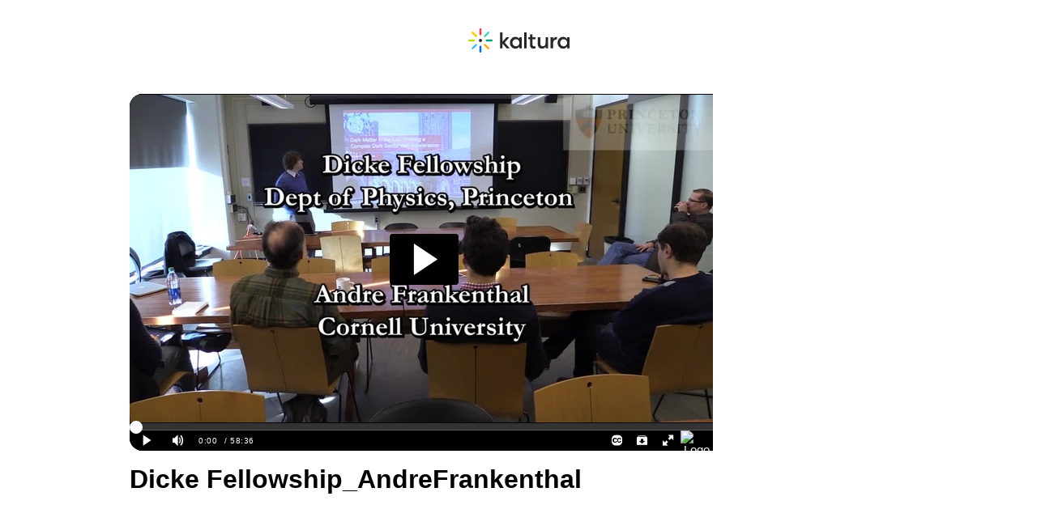

--- FILE ---
content_type: text/html; charset=utf-8
request_url: http://www.kaltura.com/index.php/extwidget/preview/partner_id/1449362/uiconf_id/14292362/entry_id/0_hxccyinj/embed/auto?&flashvars[streamerType]=auto
body_size: 7726
content:
<!DOCTYPE html>
<html lang="en">

<head>
	<meta charset="UTF-8">
	<meta name="viewport" content="width=device-width, initial-scale=1.0">
		<title>Dicke Fellowship_AndreFrankenthal</title>
			<meta property="og:url" content="http://www.kaltura.com/index.php/extwidget/preview/partner_id/1449362/uiconf_id/14292362/entry_id/0_hxccyinj/embed/auto?&flashvars[streamerType]=auto" />
		<meta property="og:title" content="Dicke Fellowship_AndreFrankenthal" />
		<meta property="og:description" content="" />
		<meta property="og:type" content="video.other" />
		<meta property="og:image" content="http://cdnsecakmi.kaltura.com/p/1449362/sp/144936200/thumbnail/entry_id/0_hxccyinj/version/100002/width/720" />
		<meta property="og:image:secure_url" content="http://cdnsecakmi.kaltura.com/p/1449362/sp/144936200/thumbnail/entry_id/0_hxccyinj/version/100002/width/720" />

					<meta property="og:video" content="https://cdnapisec.kaltura.com/p/1449362/sp/144936200/playManifest/entryId/0_hxccyinj/flavorId/0_wm2oyz8s/format/url/protocol/http/a.mp4" />
			<meta property="og:video:type" content="video/mp4" />
				<meta property="og:video:url" content="https://cdnapisec.kaltura.com/p/1449362/sp/144936200/embedIframeJs/uiconf_id/14292362/partner_id/1449362?iframeembed=true&entry_id=0_hxccyinj&flashvars[streamerType]=auto">
		<meta property="og:video:secure_url" content="https://cdnapisec.kaltura.com/p/1449362/sp/144936200/embedIframeJs/uiconf_id/14292362/partner_id/1449362?iframeembed=true&entry_id=0_hxccyinj&flashvars[streamerType]=auto">
		<meta property="og:video:type" content="text/html">
		<meta property="og:video:width" content="720" />
		<meta property="og:video:height" content="441" />

		<meta name="twitter:card" content="player"/>
		<meta name="twitter:site" content="@kaltura"/>
		<meta name="twitter:creator" content="@kaltura"/>
		<meta name="twitter:title" content="Dicke Fellowship_AndreFrankenthal" />
		<meta name="twitter:description" content="" />
		<meta name="twitter:image" content="http://cdnsecakmi.kaltura.com/p/1449362/sp/144936200/thumbnail/entry_id/0_hxccyinj/version/100002/width/720" />
		<meta name="twitter:player" content="https://cdnapisec.kaltura.com/p/1449362/sp/144936200/embedIframeJs/uiconf_id/14292362/partner_id/1449362?iframeembed=true&entry_id=0_hxccyinj&flashvars[streamerType]=auto" />
					<meta name="twitter:player:stream" content="https://cdnapisec.kaltura.com/p/1449362/sp/144936200/playManifest/entryId/0_hxccyinj/flavorId/0_wm2oyz8s/format/url/protocol/http/a.mp4" />
				<meta name="twitter:player:stream:content_type" content="video/mp4"/>
		<meta name="twitter:player:height" content="441" />
		<meta name="twitter:player:width" content="720" />

		<meta property="og:site_name" content="Kaltura" />
	
	<style>
		body {
			margin: 0;
			padding: 0;
			background-color: #fff;
			color: #000;
			font-family: Arial, Helvetica, sans-serif;
		}

		.header {
			display: flex;
			justify-content: center;
			align-items: center;
			height: 100px;
		}

		.main {
			display: flex;
			flex-direction: column;
			align-items: center;
			justify-content: center;
			padding: 16px;
		}

		.player-container {
			position: relative;
			width: 100%;
			aspect-ratio: 16 / 9;
			/* 16:9 ratio */
			max-width: 960px; max-height: 540px;
			box-sizing: border-box;
			border-radius: 16px;
			overflow: hidden;
		}

		.player-container div[id^="kaltura_player_"] {
			position: absolute;
			top: 0;
			left: 0;
			width: 100% !important;
			height: 100% !important;
			border-radius: 16px;
		}

		.entry-details {
			width: 100%;
			max-width: 960px;
			padding: 16px;
			display: flex;
			flex-direction: column;
			gap: 16px;
		}

		h1.title {
			font-size: 32px;
			font-weight: 700;
			line-height: 1.2;
			margin: 0;
		}

		p.description {
			font-size: 18px;
			line-height: 1.5;
			margin: 0;
		}

			</style>

	<!--[if lte IE 7]>
	<script src="/lib/js/json2.min.js"></script>
	<![endif]-->
	<script src="/lib/js/jquery-1.8.3.min.js"></script>
	<script src="/lib/js/KalturaEmbedCodeGenerator-1.0.6.min.js"></script>
</head>

<body>
<header class="header">
	<svg width="125px" height="30px" viewBox="0 0 125 30" version="1.1" xmlns="http://www.w3.org/2000/svg"
		 xmlns:xlink="http://www.w3.org/1999/xlink">
		<title>logo (2)</title>
		<g id="Page-1" stroke="none" stroke-width="1" fill="none" fill-rule="evenodd">
			<g id="logo-(2)">
				<path
					d="M41.8410288,4.88048101 C42.084499,4.88048101 42.2818319,5.07746004 42.2818319,5.32042822 L42.2641997,16.5376155 L47.0278117,11.0324094 C47.1115643,10.93895 47.2313158,10.8855991 47.3569447,10.8857604 L49.8915624,10.8857604 C50.0600962,10.8903945 50.2111447,10.9904678 50.2807916,11.1436134 C50.3504385,11.2967591 50.3266351,11.4761549 50.2192261,11.6058073 L44.9839548,17.5788239 L50.5674605,24.0592462 C50.6723716,24.1893239 50.6945587,24.3676492 50.624471,24.5192844 C50.5543833,24.6710661 50.4042164,24.7700543 50.2368582,24.7748964 L47.6596295,24.7748964 C47.5347353,24.7753336 47.4158654,24.7219534 47.3334352,24.6282446 L42.2656691,18.8605367 L42.2818319,24.3408124 C42.2818319,24.4566652 42.2351067,24.5676785 42.1522358,24.6487755 C42.0692178,24.7300191 41.9571069,24.7743071 41.8410288,24.7719607 L39.5679542,24.7719607 C39.3274227,24.7719607 39.1311183,24.5794105 39.1271511,24.3393459 L39.1271511,5.32042822 C39.1271511,5.07746004 39.324484,4.88048101 39.5679542,4.88048101 L41.8410288,4.88048101 Z M78.8464477,7.51283179 C79.0812488,7.51283179 79.2731451,7.69599648 79.2865161,7.92693943 L79.2872508,7.952779 L79.2872508,10.8960258 L82.5859272,10.8960258 C82.8207283,10.8960258 83.0126246,11.0791905 83.0259956,11.3101335 L83.0267303,11.335973 L83.0267303,13.0957618 C83.0267303,13.3300631 82.8432093,13.5215867 82.6117877,13.5349611 L82.5859272,13.535709 L79.2872508,13.535709 L79.2872508,19.9296084 C79.2872508,21.5192844 80.0086985,22.2525297 81.5573867,22.2525297 C81.8628632,22.2515032 82.1665765,22.2070685 82.4595637,22.1205455 C82.5910699,22.08315 82.7325677,22.1089603 82.8424746,22.1902038 C82.944594,22.2657281 83.0086574,22.3811409 83.0193836,22.5065259 L83.0208529,22.5355624 L83.0208529,24.3525444 C83.0190897,24.5286699 82.9121215,24.6869042 82.7490244,24.7543628 C82.0562288,25.0109987 81.3205285,25.1330107 80.5817425,25.113653 C77.8411228,25.113653 76.1979558,23.4348145 76.1653364,20.6236985 L76.1648956,20.5382021 L76.1648956,13.5430415 L74.5001293,13.5430415 C74.2653282,13.5430415 74.0734319,13.3598915 74.0600609,13.1289485 L74.0593262,13.1030943 L74.0593262,11.3433055 C74.0593262,11.1090043 74.2428472,10.9174952 74.4742689,10.9041062 L74.5001293,10.9033583 L76.1619569,10.9033583 L76.1619569,7.952779 C76.1619569,7.72122012 76.3413638,7.53088429 76.5698467,7.51399032 L76.5954133,7.51283179 L78.8464477,7.51283179 Z M58.1566203,10.558733 C60.1112881,10.558733 61.801474,11.3487608 62.809003,12.7277167 L62.8511731,12.7863323 L63.0113316,13.0121719 L63.0113316,11.3374395 C63.0113316,11.1058806 63.1907384,10.9155448 63.4192214,10.8986508 L63.4447879,10.8974923 L65.6679048,10.8974923 C65.9027059,10.8974923 66.0946022,11.0806423 66.1079732,11.3115999 L66.1087079,11.3374395 L66.1087079,24.336413 C66.1056223,24.5663587 65.9262154,24.7534829 65.6992019,24.7694677 L65.6737822,24.7704942 L63.4447879,24.7704942 C63.2127786,24.7666813 63.0251434,24.5843965 63.0120662,24.3560639 L63.0113316,24.330547 L63.0113316,22.5399619 L62.8511731,22.7672679 C61.8138165,24.2337586 60.0579509,25.113653 58.1566203,25.113653 C54.3568977,25.113653 51.3814769,21.9181698 51.3814769,17.8369262 C51.3814769,13.7556827 54.3568977,10.558733 58.1566203,10.558733 Z M121.695887,12.7277167 C120.688358,11.3487608 118.998025,10.558733 117.036158,10.558733 C113.237904,10.558733 110.262484,13.7556827 110.262484,17.8369262 C110.262484,21.9181698 113.237904,25.113653 117.036158,25.113653 C118.946304,25.113653 120.694823,24.2337586 121.738057,22.7672679 L121.896746,22.5399619 L121.896746,24.330547 L121.897481,24.3563572 C121.910852,24.5873295 122.102748,24.7704942 122.337549,24.7704942 L124.566544,24.7704942 L124.591963,24.769321 C124.818389,24.7527497 124.996914,24.5657721 125,24.336413 L125,11.3374395 L124.999265,11.3115999 C124.985894,11.0806423 124.793998,10.8974923 124.559197,10.8974923 L122.337549,10.8974923 L122.311689,10.8982402 C122.080267,10.9116293 121.896746,11.1031383 121.896746,11.3374395 L121.896746,13.0121719 L121.738057,12.7863323 L121.695887,12.7277167 Z M88.4779951,10.8974923 C88.7127962,10.8974923 88.9046925,11.0806423 88.9180635,11.3115999 L88.9187982,11.3374395 L88.9187982,18.6390966 C88.9187982,20.8842939 90.0898651,22.2231999 92.0514388,22.2231999 C94.0704638,22.2231999 95.3868488,20.6795718 95.4128562,18.2822995 L95.413297,18.2094149 L95.413297,11.3374395 C95.413297,11.1031383 95.596818,10.9116293 95.8282396,10.8982402 L95.8541001,10.8974923 L98.1403987,10.8974923 C98.3751998,10.8974923 98.5670961,11.0806423 98.5804671,11.3115999 L98.5812018,11.3374395 L98.5812018,24.336413 C98.5812018,24.5707582 98.3976808,24.7622819 98.1662592,24.7756269 L98.1403987,24.7763602 L95.8541001,24.7763602 C95.6192989,24.7763602 95.4274027,24.5931955 95.4140316,24.3622232 L95.413297,24.336413 L95.413297,22.6998094 L95.2501998,22.9476463 C94.3377374,24.3452119 92.8448843,25.113653 91.0464077,25.113653 C87.8214924,25.113653 85.8046713,22.9189031 85.7589748,19.3774747 L85.7582401,19.2696876 L85.7582401,11.3374395 C85.7582401,11.1031383 85.9417611,10.9116293 86.1731827,10.8982402 L86.1990432,10.8974923 L88.4779951,10.8974923 Z M109.513853,11.0271594 C109.501364,10.8053234 109.32372,10.6257369 109.098763,10.6129931 L108.90672,10.6134331 C107.112652,10.6374395 105.52914,11.6672093 104.856768,13.2526763 L104.686325,13.6544948 L104.686325,11.3374395 L104.68559,11.3115999 C104.672219,11.0806423 104.480323,10.8974923 104.245521,10.8974923 L102.025343,10.8974923 L101.999483,10.8982402 C101.768061,10.9116293 101.58454,11.1031383 101.58454,11.3374395 L101.58454,24.336413 L101.585275,24.3622232 C101.598646,24.5931955 101.790542,24.7763602 102.025343,24.7763602 L104.282255,24.7763602 L104.308115,24.7756269 C104.539537,24.7622819 104.723058,24.5707582 104.723058,24.336413 L104.723058,18.6684265 L104.723499,18.5798504 C104.75171,15.669453 106.322586,13.7938114 108.741713,13.7938114 L108.805629,13.7938994 C108.89041,13.794222 108.972988,13.7958645 109.051744,13.8040768 C109.171202,13.8100601 109.287868,13.7673706 109.375147,13.6858044 C109.462426,13.6042382 109.512824,13.4907758 109.514588,13.3714621 L109.514588,11.0529403 L109.513853,11.0271594 Z M72.0727737,5.31896172 C72.0727737,5.07923449 71.8780856,4.88488048 71.6378479,4.88488048 L69.3530186,4.88488048 C69.1127809,4.88488048 68.9180929,5.07923449 68.9180929,5.31896172 L68.9180929,24.336413 C68.9180929,24.5761842 69.1127809,24.7704942 69.3530186,24.7704942 L71.6378479,24.7704942 C71.8780856,24.7704942 72.0727737,24.5761842 72.0727737,24.336413 L72.0727737,5.31896172 Z M58.8457424,13.3949259 C56.4286722,13.3949259 54.5361576,15.3482915 54.5361576,17.8398592 C54.5361576,20.3064966 56.391057,22.2441707 58.7734507,22.2827394 L58.8457424,22.283326 L58.8457424,22.280393 C61.2613433,22.280393 63.1538579,20.3314269 63.1538579,17.8398592 C63.1538579,15.3482915 61.2628127,13.3949259 58.8457424,13.3949259 Z M113.428919,17.8398592 C113.428919,15.3482915 115.321434,13.3949259 117.737035,13.3949259 C120.152635,13.3949259 122.046619,15.3482915 122.046619,17.8398592 C122.046619,20.3314269 120.154105,22.280393 117.737035,22.280393 L117.737035,22.283326 L117.664743,22.2827394 C115.283818,22.2441707 113.428919,20.3064966 113.428919,17.8398592 Z"
					id="Shape" fill="#282828"></path>
				<path
					d="M15.0284465,8.5819035 C14.3466711,8.5819035 13.7927285,7.89851884 13.7927285,7.21806717 L13.7927285,1.36383634 C13.7927285,0.68191817 14.3466711,0 15.0284465,0 C15.7102219,0 16.2656338,0.68191817 16.2656338,1.36383634 L16.2656338,7.21073471 C16.2656338,7.89118639 15.7116913,8.5819035 15.0284465,8.5819035 Z"
					id="Path" fill="#FA374B"></path>
				<path
					d="M10.47642,10.4560639 C9.99447527,10.9385394 9.11874647,10.8461505 8.63680177,10.363675 L4.49325277,6.23550374 C4.01130807,5.7530283 3.91873942,4.88046634 4.40215347,4.39799091 C4.88556752,3.91551547 5.75982697,4.00790438 6.24177168,4.49037982 L10.3853207,8.62441707 C10.8672654,9.10102654 10.959834,9.9735885 10.47642,10.4560639 Z"
					id="Path" fill="#FFCD00"></path>
				<path
					d="M8.59125212,14.9992668 C8.59125212,15.6811849 7.90800733,16.2340519 7.22476255,16.2340519 L1.36648956,16.2340519 C0.683244781,16.2340519 0,15.6811849 0,14.9992668 C0,14.3173632 0.683244781,13.7659628 1.36648956,13.7659628 L7.22476255,13.7659628 C7.90800733,13.7659628 8.59125212,14.3173632 8.59125212,14.9992668 Z"
					id="Path" fill="#B4DC00"></path>
				<path
					d="M10.4764347,19.5424549 C10.9598487,20.0249303 10.8672801,20.8974923 10.3853354,21.3799677 L6.24178637,25.514005 C5.75984166,25.9964804 4.88411287,26.0888693 4.40216816,25.6063939 C3.92022346,25.1239185 4.01132276,24.2513565 4.49326747,23.7688811 L8.63681646,19.6348438 C9.11876117,19.1523684 9.99448996,19.061446 10.4764347,19.5424549 Z"
					id="Path" fill="#41BEFF"></path>
				<path
					d="M15.0284465,21.4254289 C15.7116913,21.4254289 16.2656338,22.1073471 16.2656338,22.7892653 L16.2656338,28.6361637 C16.2656338,29.3180818 15.7116913,30 15.0284465,30 C14.3452017,30 13.7927285,29.3180818 13.7927285,28.6361637 L13.7927285,22.7892653 C13.7927285,22.1073471 14.3466711,21.4254289 15.0284465,21.4254289 Z"
					id="Path" fill="#006EFA"></path>
				<path
					d="M19.580473,19.5424549 C20.0638871,19.061446 20.9381465,19.1523684 21.4215606,19.6348438 L25.5636402,23.7688811 C26.0470543,24.2513565 26.1396229,25.1239185 25.6562089,25.6063939 C25.1727948,26.0888693 24.2985354,25.9964804 23.8151213,25.514005 L19.6730417,21.3799677 C19.1896276,20.9004253 19.0985283,20.0205309 19.580473,19.5424549 Z"
					id="Path" fill="#FFAA00"></path>
				<path
					d="M21.4671102,14.9992668 C21.4671102,14.3173632 22.150355,13.7659628 22.8335998,13.7659628 L28.6918728,13.7659628 C29.3751175,13.7659628 30.0583623,14.3173632 30.0583623,14.9992668 C30.0583623,15.6811849 29.3751175,16.2340519 28.6918728,16.2340519 L22.8277224,16.2340519 C22.150355,16.2340519 21.4671102,15.6811849 21.4671102,14.9992668 Z"
					id="Path" fill="#00A078"></path>
				<path
					d="M19.580473,10.4560786 C19.0985283,9.97360317 19.1896276,9.10104121 19.6730417,8.61856577 L23.8151213,4.48452852 C24.2985354,4.00205309 25.1727948,3.91113066 25.6562089,4.39213961 C26.1396229,4.87314856 26.0470543,5.74717701 25.5636402,6.22965244 L21.4215606,10.3636897 C20.9381465,10.8461651 20.0638871,10.938554 19.580473,10.4560786 Z"
					id="Path" fill="#3CD2AF"></path>
				<ellipse id="Oval" fill="#282828" fill-rule="nonzero" cx="15.0284465" cy="14.9992668"
						 rx="1.98802191" ry="1.9841619"></ellipse>
			</g>
		</g>
	</svg>
</header>

<main class="main">
	<div class="player-container" id="framePlayerContainer">
		<script>
			function isObject(item) {
				return item && typeof item === 'object' && !Array.isArray(item);
			}

			/*!
			 * Merge two or more objects together.
			 * (c) 2017 Chris Ferdinandi, MIT License, https://gomakethings.com
			 * @param   {Boolean}  deep     If true, do a deep (or recursive) merge [optional]
			 * @param   {Object}   objects  The objects to merge together
			 * @returns {Object}            Merged values of defaults and options
			 */
			function extend() {
				// Variables
				var extended = {};
				var deep = false;
				var i = 0;

				// Check if a deep merge
				if ( Object.prototype.toString.call( arguments[0] ) === '[object Boolean]' ) {
					deep = arguments[0];
					i++;
				}

				// Merge the object into the extended object
				var merge = function (obj) {
					for (var prop in obj) {
						if (obj.hasOwnProperty(prop)) {
							// If property is an object, merge properties
							if (deep && Object.prototype.toString.call(obj[prop]) === '[object Object]') {
								extended[prop] = extend(extended[prop], obj[prop]);
							} else {
								extended[prop] = obj[prop];
							}
						}
					}
				};

				// Loop through each object and conduct a merge
				for (; i < arguments.length; i++) {
					var obj = arguments[i];
					merge(obj);
				}

				return extended;

			};

			function mergeDeep(target,source) {
				return extend(true,target,source);
			}

			function getParameterByName(name, url) {
				if (!url) url = window.location.href;
				name = name.replace(/[\[\]]/g, '\\$&');
				var regex = new RegExp('[?&]' + name + '(=([^&#]*)|&|#|$)'),
					results = regex.exec(url);
				if (!results) return null;
				if (!results[2]) return '';
				return decodeURIComponent(results[2].replace(/\+/g, ' '));
			}
			var scriptToEval = '';
			var code = new kEmbedCodeGenerator({"host":"cdnapi.kaltura.com","securedHost":"cdnapisec.kaltura.com","partnerId":1449362,"protocol":"http","embedType":"auto","uiConfId":14292362,"width":"720","height":"441","includeKalturaLinks":false,"cacheSt":1768574599,"entryId":"0_hxccyinj","includeSeoMetadata":true,"entryMeta":{"name":"Dicke Fellowship_AndreFrankenthal","description":"","thumbnailUrl":"http:\/\/cdnsecakmi.kaltura.com\/p\/1449362\/sp\/144936200\/thumbnail\/entry_id\/0_hxccyinj\/version\/100002","duration":3516},"flashVars":{"streamerType":"auto"}}).getCode();
			var embedType = 'auto';
			var ltIE10 = $('html').hasClass('lt-ie10');
			var isPlaykit = '';
			if (isPlaykit === '1') {
				var data = {"host":"cdnapi.kaltura.com","securedHost":"cdnapisec.kaltura.com","partnerId":1449362,"protocol":"http","embedType":"auto","uiConfId":14292362,"width":"720","height":"441","includeKalturaLinks":false,"cacheSt":1768574599,"entryId":"0_hxccyinj","includeSeoMetadata":true,"entryMeta":{"name":"Dicke Fellowship_AndreFrankenthal","description":"","thumbnailUrl":"http:\/\/cdnsecakmi.kaltura.com\/p\/1449362\/sp\/144936200\/thumbnail\/entry_id\/0_hxccyinj\/version\/100002","duration":3516},"flashVars":{"streamerType":"auto"}};
				var width = 720;
				var height = 441;
				var playerConfig = {"provider":{"partnerId": data.partnerId,"uiConfId": data.uiConfId},"targetId":"framePlayerContainer"};
				var externalConfig = getParameterByName("playerConfig");
				if (externalConfig){
					try {
						var parsedConfig = JSON.parse(externalConfig);
						playerConfig = mergeDeep(playerConfig,parsedConfig);
					}
					catch(ee){}
				}
				//default
				if (!height) {
					height = 400;
				}
				if (!width) {
					width = 600;
				}
				var codeUrl = "//" + data.securedHost + "/p/" + data.partnerId +"/embedPlaykitJs/uiconf_id/"+ data.uiConfId;
				var iframeURL = codeUrl + "/entry_id/" + data.entryId + "?iframeembed=true";
				var checkForKs = typeof data.flashVars !== 'undefined' ? data.flashVars.hasOwnProperty('ks') && typeof data.flashVars.ks === 'string' : false;
				if (checkForKs) {
					if (data.embedType === 'iframe') {
						iframeURL += "&ks=" + data.flashVars.ks;
					} else {
						playerConfig.provider.ks = data.flashVars.ks;
					}
				}
				var embedCode = '';
				if (data.playlistId)
				{
					iframeURL = codeUrl + "/playlist_id/" + data.playlistId + "?iframeembed=true";
					embedCode = '<scr' + 'ipt src="' + codeUrl + '"></scr' + 'ipt><scr' + 'ipt> var kalturaPlayer = KalturaPlayer.setup(' + JSON.stringify(playerConfig) + ');	kalturaPlayer.loadPlaylist({playlistId: "' + data.playlistId + '"})</scr' + 'ipt>';
				}
				else
				{
					embedCode = '<scr' + 'ipt src="' + codeUrl + '"></scr' + 'ipt><scr' + 'ipt> var kalturaPlayer = KalturaPlayer.setup(' + JSON.stringify(playerConfig) + ');	kalturaPlayer.loadMedia({entryId: "' + data.entryId + '"})</scr' + 'ipt>';
				}

				code = embedCode;
				if (data.embedType === 'iframe') {
					code = '<iframe id="kaltura_player" src="'+iframeURL+'" width="'+ width +'" height="'+height+'" allowfullscreen="" webkitallowfullscreen="" mozallowfullscreen="" allow="autoplay; fullscreen; encrypted-media" frameborder="0" style="width: 100%; height: 100%;" itemprop="video" itemscope="" itemtype="http://schema.org/VideoObject"></iframe>';
				}
				else if (data.embedType === 'thumb') {
					code = `<div id='kaltura_player_1' style='width: 560px;height: 395px'></div>
            <scr`+`ipt type='text/javascript' src='${codeUrl}'></scr`+`ipt>
            <scr`+`ipt src='https://static.kaltura.com/content/static/player-scripts/thumbnail-embed.js'></scr`+`ipt>
            <scr`+`ipt>
                    __thumbnailEmbed({
                        config: {
                            provider: {
                                partnerId: '${data.partnerId}',
                                uiConfId: '${data.uiConfId}'
                            },
                            targetId: 'kaltura_player_1'
                        },
                        mediaInfo: {entryId: '${data.entryId}' }
                    });
            </scr`+`ipt>`;
				}
			}

			// IE9 and below has issue with document.write script tag
			if( ltIE10 && (embedType == 'dynamic' || embedType == 'thumb') ) {
				$(code).each(function() {
					if( ! this.outerHTML ) return true;
					if( this.nodeName === 'SCRIPT' ) {
						// If we have external script, append to head
						if( this.src ) {
							$.getScript(this.src, function() {
								$.globalEval(scriptToEval);
							});
						} else {
							scriptToEval += this.innerHTML;
						}
					} else {
						// Write any other elements
						document.write(this.outerHTML);
					}
				});
			} else {
				document.write(code);
			}
		</script>
	</div>
	<div class="entry-details">
		<h1 class="title">Dicke Fellowship_AndreFrankenthal</h1>
		<p class="description"></p>
	</div>
</main>
</body>
</html>


--- FILE ---
content_type: application/javascript
request_url: http://stats.kaltura.com/api_v3/index.php?service=stats&apiVersion=3.1&expiry=86400&clientTag=kwidget%3Av2.101&format=1&ignoreNull=1&action=collect&event:eventType=2&event:clientVer=2.101&event:currentPoint=0&event:duration=3516&event:eventTimestamp=1768573701350&event:isFirstInSession=false&event:objectType=KalturaStatsEvent&event:partnerId=1449362&event:sessionId=171265ef-4945-b405-2255-38a845a8614f&event:uiconfId=14292362&event:seek=false&event:entryId=0_hxccyinj&event:historyEvents=010000000000000000000000-1-1&event:widgetId=_1449362&event:referrer=http%253A%252F%252Fwww.kaltura.com%252Findex.php%252Fextwidget%252Fpreview%252Fpartner_id%252F1449362%252Fuiconf_id%252F14292362%252Fentry_id%252F0_hxccyinj%252Fembed%252Fauto&hasKanalony=true&kalsig=bd61ed87ea12f52165aac990f13e4cc4
body_size: 59
content:
{"time":1768573701.686,"viewEventsEnabled":true}

--- FILE ---
content_type: application/javascript
request_url: http://analytics.kaltura.com/api_v3/index.php?service=analytics&apiVersion=3.1&expiry=86400&clientTag=kwidget%3Av2.101&format=1&ignoreNull=1&action=trackEvent&entryId=0_hxccyinj&partnerId=1449362&eventType=1&sessionId=171265ef-4945-b405-2255-38a845a8614f&eventIndex=1&bufferTime=0&actualBitrate=-1&flavorId=-1&referrer=http%3A%2F%2Fwww.kaltura.com%2Findex.php%2Fextwidget%2Fpreview%2Fpartner_id%2F1449362%2Fuiconf_id%2F14292362%2Fentry_id%2F0_hxccyinj%2Fembed%2Fauto&deliveryType=hls&sessionStartTime=null&uiConfId=14292362&clientVer=2.101&position=0&playbackType=vod&kalsig=2d3ba45dc1b3e9ea3a9df5e6688db4e7
body_size: 59
content:
{"time":1768573702.195,"viewEventsEnabled":true}

--- FILE ---
content_type: application/javascript
request_url: http://stats.kaltura.com/api_v3/index.php?service=stats&apiVersion=3.1&expiry=86400&clientTag=kwidget%3Av2.101&format=1&ignoreNull=1&action=collect&event:eventType=1&event:clientVer=2.101&event:currentPoint=0&event:duration=3516&event:eventTimestamp=1768573701947&event:isFirstInSession=false&event:objectType=KalturaStatsEvent&event:partnerId=1449362&event:sessionId=171265ef-4945-b405-2255-38a845a8614f&event:uiconfId=14292362&event:seek=false&event:entryId=0_hxccyinj&event:historyEvents=110000000000000000000000-2-2&event:widgetId=_1449362&event:referrer=http%253A%252F%252Fwww.kaltura.com%252Findex.php%252Fextwidget%252Fpreview%252Fpartner_id%252F1449362%252Fuiconf_id%252F14292362%252Fentry_id%252F0_hxccyinj%252Fembed%252Fauto&hasKanalony=true&kalsig=84ebeae07d09cf63cc3ca8fe27e70d3c
body_size: 59
content:
{"time":1768573702.030,"viewEventsEnabled":true}

--- FILE ---
content_type: application/xml
request_url: http://ma193-r.analytics.edgesuite.net/config/beacon-3431.xml
body_size: 20963
content:
<?xml version="1.0" encoding="UTF-8"?>
<AkamaiPlayerAnalyticsConfig debug="0" exception="0" logWindow="0">
    <beaconId>1afc7fc5d438a3431</beaconId>
    <beaconVersion>1.2</beaconVersion>
    <isActive>1</isActive>
    <logTo logInterval="300" logType="relative" maxLogLineLength="2048" secondaryLogTime="5">
        <host>http://ma193-r.analytics.edgesuite.net</host>
        <path>/9.gif</path>
        <logVersion>1.2</logVersion>
        <formatVersion>1.1</formatVersion>
    </logTo>
    <security/>
    <bucketInfo>
        <bucketCount>20</bucketCount>
        <bucketLength>900</bucketLength>
    </bucketInfo>
    <statistics useKey="1">
        <split>
            <dataMetrics>
                <data key="za" name="partNumber"/>
                <data key="zb" name="totalParts"/>
            </dataMetrics>
        </split>
        <error eventCode="E">
            <dataMetrics>
                <data key="v" name="currentStreamTime"/>
                <data key="w" name="currentClockTime"/>
                <data key="aa" name="hostName"/>
                <data key="ab" name="appName"/>
                <data key="ad" name="port"/>
                <data key="ae" name="protocol"/>
                <data key="af" name="playerReferrer"/>
                <data key="ai" name="userAgent"/>
                <data key="aj" name="playerVersion"/>
                <data key="am" name="format"/>
                <data key="an" name="connectTime"/>
                <data key="ao" name="bufferingTime"/>
                <data key="ap" name="startupTime"/>
                <data key="aq" name="streamLength"/>
                <data key="ar" name="bytesTotal"/>
                <data key="as" name="encodedFPS"/>
                <data key="at" name="browser"/>
                <data key="au" name="browserSize"/>
                <data key="av" name="videoSize"/>
                <data key="aw" name="streamUrl"/>
                <data key="az" name="beaconVersion"/>
                <data key="ba" name="bucketLength"/>
                <data key="bb" name="serverIp"/>
                <data key="cy" name="contentType"/>
                <data key="cl" name="contentLength"/>
                <data key="es" name="_m_est"/>
                <data key="et" name="_m_eet"/>
                <data key="ft" name="_m_isft"/>
                <data key="gb" name="adSession"/>
                <data key="ta" name="totalRebufferTime"/>
                <data key="tb" name="maxPersistentBitRate"/>
                <data key="td" name="totalAdPlayClockTime"/>
                <data key="tx" name="totalPlayClockTime"/>
                <data key="ty" name="totalPlayStreamTime"/>
                <data key="tz" name="totalRebufferCount"/>
                <data key="va" name="isVisitStart" sendOnce="1"/>
                <data key="_cd_2066" name="kalturaplayerVersion"/>
                <data key="_cd_2067" name="flavorId"/>
                <data key="_cd_2155" name="playerLoadtime"/>
                <data key="_cd_2161" name="bwCheck"/>
            </dataMetrics>
        </error>
        <visit eventCode="V">
            <dataMetrics>
                <data key="vb" name="isVisitEnd"/>
                <data key="vc" name="visitAttempts"/>
                <data key="vd" name="visitPlays"/>
                <data key="ve" name="visitViews"/>
                <data key="vf" name="visitErrors"/>
                <data key="vg" name="visitInterval"/>
                <data key="vh" name="visitPlayClockTime"/>
                <data key="vi" name="visitPlayStreamTime"/>
                <data key="vj" name="visitRebufferCount"/>
                <data key="vk" name="visitRebufferTime"/>
                <data key="vl" name="visitMaxPersistentBitRateBucket"/>
                <data key="vm" name="visitStartupErrors"/>
                <data key="vo" name="visitAdPlayClockTime"/>
                <data key="vp" name="visitAdStartCount"/>
                <data key="vq" name="visitAdAbandonCount"/>
                <data key="_cd_2066" name="kalturaplayerVersion"/>
                <data key="_cd_2067" name="flavorId"/>
                <data key="_cd_2155" name="playerLoadtime"/>
                <data key="_cd_2161" name="bwCheck"/>
            </dataMetrics>
        </visit>
        <playing eventCode="P">
            <dataMetrics>
                <data key="m" name="playerState"/>
                <data key="n" name="playBackBitRate"/>
                <data key="o" name="audioBandwidth"/>
                <data key="p" name="videoBandwidth"/>
                <data key="q" name="dataBandwidth"/>
                <data key="r" name="audioBufferLength"/>
                <data key="s" name="videoBufferLength"/>
                <data key="t" name="dataBufferLength"/>
                <data key="u" name="droppedFrames"/>
                <data key="v" name="currentStreamTime"/>
                <data key="w" name="currentClockTime"/>
                <data key="x" name="playClockTime"/>
                <data key="y" name="playStreamTime"/>
                <data key="z" name="rebufferCount"/>
                <data key="aa" name="hostName"/>
                <data key="ab" name="appName"/>
                <data key="ad" name="port"/>
                <data key="ae" name="protocol"/>
                <data key="af" name="playerReferrer"/>
                <data key="ai" name="userAgent"/>
                <data key="aj" name="playerVersion"/>
                <data key="am" name="format"/>
                <data key="an" name="connectTime"/>
                <data key="ao" name="bufferingTime"/>
                <data key="ap" name="startupTime"/>
                <data key="aq" name="streamLength"/>
                <data key="ar" name="bytesTotal"/>
                <data key="as" name="encodedFPS"/>
                <data key="at" name="browser"/>
                <data key="au" name="browserSize"/>
                <data key="av" name="videoSize"/>
                <data key="aw" name="streamUrl"/>
                <data key="az" name="beaconVersion"/>
                <data key="ba" name="bucketLength"/>
                <data key="bb" name="serverIp"/>
                <data key="da" name="rebufferTime"/>
                <data key="db" name="averageFPS"/>
                <data key="dc" name="bytesLoaded"/>
                <data key="dd" name="pauseCount"/>
                <data key="de" name="pauseDuration"/>
                <data key="dg" name="seekCount"/>
                <data key="dh" name="seekTime"/>
                <data key="di" name="seekIntervalsAsString"/>
                <data key="dj" name="pauseSeekSession"/>
                <data key="dk" name="bandwidthPercent"/>
                <data key="dl" name="bufferLength"/>
                <data key="dm" name="averageFPSPercent"/>
                <data key="dn" name="totalBandwidth"/>
                <data key="do" name="resumeBufferCount"/>
                <data key="dp" name="resumeBufferTime"/>
                <data key="dq" name="bytesPlayed"/>
                <data key="dr" name="availableBandwidth"/>
                <data key="ds" name="fullScreenClockTime"/>
                <data key="dt" name="encodedBitRate"/>
                <data key="du" name="bufferTime"/>
                <data key="dv" name="isView" sendOnce="1"/>
                <data key="dw" name="isSessionWithRebuffer" sendOnce="1"/>
                <data key="dy" name="liveDelay"/>
                <data key="dz" name="rtt"/>
                <data key="ea" name="bucketCount"/>
                <data key="eb" name="bucketPlays"/>
                <data key="ec" name="bucketPauseCounts"/>
                <data key="ed" name="bucketPauseTimes"/>
                <data key="ee" name="bucketSeeks"/>
                <data key="ef" name="bucketForwardSeeks"/>
                <data key="eg" name="bucketBackwardSeeks"/>
                <data key="eh" name="bucketRebufferCounts"/>
                <data key="ei" name="bucketRebufferTimes"/>
                <data key="ej" name="bucketResumeBufferCounts"/>
                <data key="ek" name="bucketResumeBufferTimes"/>
                <data key="el" name="bucketSeekTimes"/>
                <data key="em" name="bucketFullScreenTimes"/>
                <data key="es" name="_m_est"/>
                <data key="et" name="_m_eet"/>
                <data key="fb" name="transitionCount"/>
                <data key="fd" name="transitionUpSwitchCount"/>
                <data key="fe" name="transitionDownSwitchCount"/>
                <data key="ff" name="transitionTime"/>
                <data key="fg" name="upSwitchReasonCounts"/>
                <data key="fh" name="downSwitchReasonCounts"/>
                <data key="fi" name="transitionStreamTimeSession"/>
                <data key="fj" name="transitionStreamTimes"/>
                <data key="fk" name="bitRateBucketTimes">
                    <matchRules>
                        <match key="S" type="range" value="max:1500"/>
                        <match key="Q" type="range" value="min:1500;max:2500"/>
                        <match key="D" type="range" value="min:2500"/>
                    </matchRules>
                </data>
                <data key="fl" name="averagedBitRate"/>
                <data key="ft" name="_m_isft"/>
                <data key="gb" name="adSession"/>
                <data key="rs" name="rebufferSession"/>
                <data key="_cd_2066" name="kalturaplayerVersion"/>
                <data key="_cd_2067" name="flavorId"/>
                <data key="_cd_2155" name="playerLoadtime"/>
                <data key="_cd_2161" name="bwCheck"/>
            </dataMetrics>
        </playing>
        <common>
            <dataMetrics>
                <data key="a" name="eventCode"/>
                <data key="b" name="beaconId"/>
                <data key="c" name="sessionId"/>
                <data key="d" name="clientId"/>
                <data key="e" name="sequenceId"/>
                <data key="f" name="logType"/>
                <data key="g" name="endOfStream"/>
                <data key="h" name="logVersion"/>
                <data key="i" name="formatVersion"/>
                <data key="k" name="visitId"/>
                <data key="ac" name="streamName"/>
                <data key="ag" name="pageHost"/>
                <data key="ah" name="pageReferrerHost"/>
                <data key="al" name="os"/>
                <data key="ax" name="deliveryType"/>
                <data key="ca" name="errorCode"/>
                <data key="cg" name="category"/>
                <data key="dx" name="logInterval"/>
                <data key="en" name="eventName"/>
                <data key="ep" name="encodingspec"/>
                <data key="hd" name="hdcore"/>
                <data key="mt" name="manifestLoadTime"/>
                <data key="pd" name="playerId"/>
                <data key="pt" name="pvtokenGenerationTime"/>
                <data key="sa" name="device"/>
                <data key="sg" name="sessionGUID"/>
                <data key="sh" name="show"/>
                <data key="tt" name="title"/>
                <data key="_cd_1557" name="publisherId"/>
                <data key="cm" name="cdn">
                   <matchRules>
                <match key="Akamai" name="hostName" type="pattern" value=".akamaihd.net,.akamai.net,.akastream.net,.edgefcs.net,.edgesuite.net,.edgekey.net,.akamai.com,cdnbakmi.kaltura.com,cdnsecakmi.kaltura.com,rtmpsecakmi.kaltura.com,cdnakmi.kaltura.com,rtmpakmi.kaltura.com,rtmpakmi.kaltura.com,rtmpswfvakmi.kaltura.com,cdn.kaltura.com,progressive.totaleclips.com,flashsp.totaleclips.com,www.totaleclips.com,video.edgemusicnetwork.com,cdn.media.abc.go.com,a.abcnews.go.com,downloads.paramount.com,ak.cdn.vilogo.tv,ak.cdn.dev.vilogo.tv,dl.groovygecko.net,fms.groovygecko.net,vhpoc-ak.rrd.com,nbagermany.upload.akamai.com,videos-content.bestbuyon.com,tbsila.cdn.turner.com,av.voanews.com,pmd.wolfgangsvault.com,opends.rayv.com"/>
                <match key="Level 3" name="hostName" type="pattern" value=".level3.net,.fplive.net,cdnlthree.kaltura.com,cdn.wbportal.warnerbros.com,qa.cdn.wbportal.warnerbros.com,dev.cdn.wbportal.warnerbros.com"/>
                <match key="Limelight" name="hostName" type="pattern" value=".llnwd.net,ll.media.abc.com,ll.static.abc.com,urock.cdn.t180.com,kaltura.hutchmedia.com,pdl.cdn.hbo.com,video-cdn.abcnews.com"/>
                <match key="Amazon" name="hostName" type="pattern" value="d2nam06gonk370.cloudfront.net,sbrdpromt2fr8.cloudfront.net,d3tzi5imz2it5i.cloudfront.net,s3iattrgqsws6z.cloudfront.net,.amazonaws.com"/>
                <match key="Cotendo" name="hostName" type="pattern" value="cdncot.p2.kaltura.com"/>
                <match key="EdgeCast" name="hostName" type="pattern" value="media.cdn.mevio.com,media-rtmp.cdn.mevio.com"/>
                <match key="Kaltura" name="hostName" type="pattern" value="demo.kaltura.com,projects.kaltura.com,www.kaltura.com"/>
                <match key="Kaltura CC" name="hostName" type="pattern" value="www.kaltura.co.cc"/>
                <match key="Conviva" name="hostName" type="pattern" value=".conviva.com"/>
                <match key="Octoshape" name="hostName" type="pattern" value=".octoshape.com"/>
                <match key="MII Solutions" name="hostName" type="pattern" value=".miisolutions.net"/>
                <match key="Internap" name="hostName" type="pattern" value=".internapcdn.net"/>
                <match key="ABC" name="hostName" type="pattern" value=".video.abc.com"/>
                <match key="Bitgravity" name="hostName" type="pattern" value=".bitgravity.com"/>
                <match key="Paramount" name="hostName" type="pattern" value=".paramount.com"/>
                <match key="Boeing" name="hostName" type="pattern" value=".boeing.com"/>
                <match key="Cornell" name="hostName" type="pattern" value=".cornell.edu"/>
                <match key="Dolimg" name="hostName" type="pattern" value=".dolimg.com"/>
                <match key="EdgeMusic" name="hostName" type="pattern" value=".edgemusicnetwork.com"/>
                <match key="Zynga" name="hostName" type="pattern" value=".zynga.com"/>
                <match key="Google" name="hostName" type="pattern" value=".google.com"/>
                <match key="Jet Stream" name="hostName" type="pattern" value=".jet-stream.nl"/>
                <match key="Kitajima-Kosuke" name="hostName" type="pattern" value=".kitajima-kosuke.com"/>
                <match key="Ksboccia" name="hostName" type="pattern" value=".ksboccia.com"/>
                <match key="Mevio" name="hostName" type="pattern" value=".mevio.com"/>
                <match key="Net63" name="hostName" type="pattern" value=".net63.net"/>
                <match key="T180" name="hostName" type="pattern" value=".t180.com"/>
                <match key="Total Stream" name="hostName" type="pattern" value=".total-stream.net"/>
                <match key="Uplynk" name="hostName" type="pattern" value=".uplynk.com"/>
                <match key="Vunowworld" name="hostName" type="pattern" value=".vunowworld.com"/>
                <match key="Ibsys" name="hostName" type="pattern" value=".ib-prod.com,.ibsys.net"/>
                <match key="HWCDN" name="hostName" type="pattern" value="hwcdn.net"/>
               </matchRules>
             </data>
            <data key="ay" name="pluginVersion"/>
                <data key="ak" name="playerType"/>
                </dataMetrics>
        </common>
        <playStart eventCode="S">
            <dataMetrics>
                <data key="v" name="currentStreamTime"/>
                <data key="w" name="currentClockTime"/>
                <data key="aa" name="hostName"/>
                <data key="ab" name="appName"/>
                <data key="ad" name="port"/>
                <data key="ae" name="protocol"/>
                <data key="af" name="playerReferrer"/>
                <data key="ai" name="userAgent"/>
                <data key="aj" name="playerVersion"/>
                <data key="am" name="format"/>
                <data key="an" name="connectTime"/>
                <data key="ao" name="bufferingTime"/>
                <data key="ap" name="startupTime"/>
                <data key="aq" name="streamLength"/>
                <data key="ar" name="bytesTotal"/>
                <data key="as" name="encodedFPS"/>
                <data key="at" name="browser"/>
                <data key="au" name="browserSize"/>
                <data key="av" name="videoSize"/>
                <data key="aw" name="streamUrl"/>
                <data key="az" name="beaconVersion"/>
                <data key="ba" name="bucketLength"/>
                <data key="bb" name="serverIp"/>
                <data key="cy" name="contentType"/>
                <data key="cl" name="contentLength"/>
                <data key="es" name="_m_est"/>
                <data key="et" name="_m_eet"/>
                <data key="ft" name="_m_isft"/>
                <data key="gb" name="adSession"/>
                <data key="va" name="isVisitStart" sendOnce="1"/>
                <data key="_cd_2066" name="kalturaplayerVersion"/>
                <data key="_cd_2067" name="flavorId"/>
                <data key="_cd_2155" name="playerLoadtime"/>
                <data key="_cd_2161" name="bwCheck"/>
            </dataMetrics>
        </playStart>
        <complete eventCode="C">
            <dataMetrics>
                <data key="m" name="playerState"/>
                <data key="v" name="currentStreamTime"/>
                <data key="w" name="currentClockTime"/>
                <data key="aa" name="hostName"/>
                <data key="ab" name="appName"/>
                <data key="ad" name="port"/>
                <data key="ae" name="protocol"/>
                <data key="af" name="playerReferrer"/>
                <data key="ai" name="userAgent"/>
                <data key="aj" name="playerVersion"/>
                <data key="am" name="format"/>
                <data key="an" name="connectTime"/>
                <data key="ao" name="bufferingTime"/>
                <data key="ap" name="startupTime"/>
                <data key="aq" name="streamLength"/>
                <data key="ar" name="bytesTotal"/>
                <data key="as" name="encodedFPS"/>
                <data key="at" name="browser"/>
                <data key="au" name="browserSize"/>
                <data key="av" name="videoSize"/>
                <data key="aw" name="streamUrl"/>
                <data key="az" name="beaconVersion"/>
                <data key="ba" name="bucketLength"/>
                <data key="bb" name="serverIp"/>
                <data key="cy" name="contentType"/>
                <data key="cl" name="contentLength"/>
                <data key="es" name="_m_est"/>
                <data key="et" name="_m_eet"/>
                <data key="ft" name="_m_isft"/>
                <data key="gb" name="adSession"/>
                <data key="ta" name="totalRebufferTime"/>
                <data key="tb" name="maxPersistentBitRate"/>
                <data key="td" name="totalAdPlayClockTime"/>
                <data key="te" name="totalAdStartCount"/>
                <data key="tf" name="totalAdAbandonCount"/>
                <data key="tx" name="totalPlayClockTime"/>
                <data key="ty" name="totalPlayStreamTime"/>
                <data key="tz" name="totalRebufferCount"/>
                <data key="va" name="isVisitStart" sendOnce="1"/>
                <data key="xa" name="endReasonCode"/>
                <data key="_cd_2066" name="kalturaplayerVersion"/>
                <data key="_cd_2067" name="flavorId"/>
                <data key="_cd_2155" name="playerLoadtime"/>
                <data key="_cd_2161" name="bwCheck"/>
            </dataMetrics>
        </complete>
        <heartBeat eventCode="H">
            <dataMetrics>
                <data key="ap" name="startupTime"/>
                <data key="he" name="sequenceIdH"/>
                <data key="rh" name="rebufferSessionH"/>
                <data key="hdw" name="isSessionWithRebufferH"/>
            </dataMetrics>
        </heartBeat>
        <init eventCode="I">
            <dataMetrics>
                <data key="af" name="playerReferrer"/>
                <data key="ai" name="userAgent"/>
                <data key="aj" name="playerVersion"/>
                <data key="at" name="browser"/>
                <data key="au" name="browserSize"/>
                <data key="az" name="beaconVersion"/>
                <data key="_cd_2066" name="kalturaplayerVersion"/>
                <data key="_cd_2067" name="flavorId"/>
                <data key="_cd_2155" name="playerLoadtime"/>
                <data key="_cd_2161" name="bwCheck"/>
                 <data key="pu" name="pageUrl"/>
            </dataMetrics>
        </init>
    </statistics>
</AkamaiPlayerAnalyticsConfig>